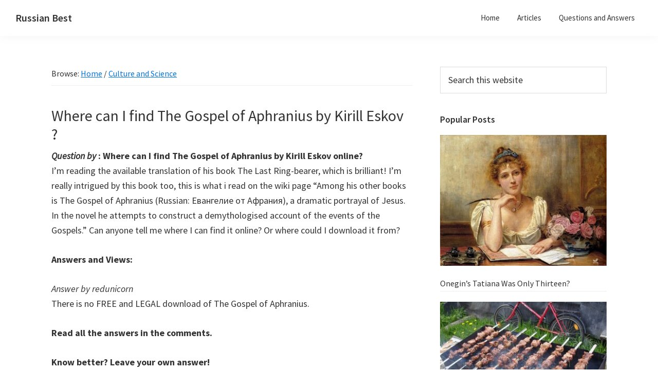

--- FILE ---
content_type: text/html; charset=UTF-8
request_url: https://russianbest.com/where-can-i-find-the-gospel-of-aphranius-by-kirill-eskov.html
body_size: 8640
content:
<!DOCTYPE html>
<html lang="en-US">
<head >
<meta charset="UTF-8" />
<meta name="viewport" content="width=device-width, initial-scale=1" />
<title>Where can I find The Gospel of Aphranius by Kirill Eskov ? - Russian Best</title>

<!-- The SEO Framework by Sybre Waaijer -->
<meta name="robots" content="max-snippet:-1,max-image-preview:standard,max-video-preview:-1" />
<link rel="canonical" href="https://russianbest.com/where-can-i-find-the-gospel-of-aphranius-by-kirill-eskov.html" />
<meta name="description" content="Question by : Where can I find The Gospel of Aphranius by Kirill Eskov online? I’m reading the available translation of his book The Last Ring-bearer…" />
<meta property="og:type" content="article" />
<meta property="og:locale" content="en_US" />
<meta property="og:site_name" content="Russian Best" />
<meta property="og:title" content="Where can I find The Gospel of Aphranius by Kirill Eskov ?" />
<meta property="og:description" content="Question by : Where can I find The Gospel of Aphranius by Kirill Eskov online? I’m reading the available translation of his book The Last Ring-bearer, which is brilliant! I’m really intrigued by this…" />
<meta property="og:url" content="https://russianbest.com/where-can-i-find-the-gospel-of-aphranius-by-kirill-eskov.html" />
<meta property="og:image" content="https://russianbest.com/wp-content/uploads/2014/11/cropped-cropped-saint-petersburg_532475.jpg" />
<meta property="og:image:width" content="1024" />
<meta property="og:image:height" content="538" />
<meta name="twitter:card" content="summary_large_image" />
<meta name="twitter:title" content="Where can I find The Gospel of Aphranius by Kirill Eskov ?" />
<meta name="twitter:description" content="Question by : Where can I find The Gospel of Aphranius by Kirill Eskov online? I’m reading the available translation of his book The Last Ring-bearer, which is brilliant! I’m really intrigued by this…" />
<meta name="twitter:image" content="https://russianbest.com/wp-content/uploads/2014/11/cropped-cropped-saint-petersburg_532475.jpg" />
<script type="application/ld+json">{"@context":"https://schema.org","@graph":[{"@type":"WebSite","@id":"https://russianbest.com/#/schema/WebSite","url":"https://russianbest.com/","name":"Russian Best","alternateName":"Arthur Flynn","description":"Russian Life & People Digest","inLanguage":"en-US","potentialAction":{"@type":"SearchAction","target":{"@type":"EntryPoint","urlTemplate":"https://russianbest.com/search/{search_term_string}"},"query-input":"required name=search_term_string"},"publisher":{"@type":"Person","@id":"https://russianbest.com/#/schema/Person","name":"Arthur Flynn","url":"https://russianbest.com/"}},{"@type":"WebPage","@id":"https://russianbest.com/where-can-i-find-the-gospel-of-aphranius-by-kirill-eskov.html","url":"https://russianbest.com/where-can-i-find-the-gospel-of-aphranius-by-kirill-eskov.html","name":"Where can I find The Gospel of Aphranius by Kirill Eskov ? - Russian Best","description":"Question by : Where can I find The Gospel of Aphranius by Kirill Eskov online? I’m reading the available translation of his book The Last Ring-bearer…","inLanguage":"en-US","isPartOf":{"@id":"https://russianbest.com/#/schema/WebSite"},"breadcrumb":{"@type":"BreadcrumbList","@id":"https://russianbest.com/#/schema/BreadcrumbList","itemListElement":[{"@type":"ListItem","position":1,"item":"https://russianbest.com/","name":"Russian Best"},{"@type":"ListItem","position":2,"item":"https://russianbest.com/reviews/russian-culture-science","name":"Culture and Science"},{"@type":"ListItem","position":3,"name":"Where can I find The Gospel of Aphranius by Kirill Eskov ?"}]},"potentialAction":{"@type":"ReadAction","target":"https://russianbest.com/where-can-i-find-the-gospel-of-aphranius-by-kirill-eskov.html"},"datePublished":"2012-03-22T16:02:24+00:00","dateModified":"2022-03-27T11:03:09+00:00","author":{"@type":"Person","@id":"https://russianbest.com/#/schema/Person/dab1c9e5033faa1464435d3eabefe061","name":"Arthur"}}]}</script>
<!-- / The SEO Framework by Sybre Waaijer | 24.43ms meta | 12.90ms boot -->

<link rel='dns-prefetch' href='//fonts.googleapis.com' />
<link href='https://fonts.gstatic.com' crossorigin rel='preconnect' />
<link rel="alternate" type="application/rss+xml" title="Russian Best &raquo; Feed" href="https://russianbest.com/feed" />
<link rel="alternate" type="application/rss+xml" title="Russian Best &raquo; Comments Feed" href="https://russianbest.com/comments/feed" />
<link rel="alternate" type="application/rss+xml" title="Russian Best &raquo; Where can I find The Gospel of Aphranius by Kirill Eskov ? Comments Feed" href="https://russianbest.com/where-can-i-find-the-gospel-of-aphranius-by-kirill-eskov.html/feed" />
<style id='wp-img-auto-sizes-contain-inline-css'>
img:is([sizes=auto i],[sizes^="auto," i]){contain-intrinsic-size:3000px 1500px}
/*# sourceURL=wp-img-auto-sizes-contain-inline-css */
</style>

<link rel='stylesheet' id='genesis-sample-css' href='https://russianbest.com/wp-content/themes/genesis-sample/style.css?ver=3.4.1' media='all' />
<style id='classic-theme-styles-inline-css'>
/*! This file is auto-generated */
.wp-block-button__link{color:#fff;background-color:#32373c;border-radius:9999px;box-shadow:none;text-decoration:none;padding:calc(.667em + 2px) calc(1.333em + 2px);font-size:1.125em}.wp-block-file__button{background:#32373c;color:#fff;text-decoration:none}
/*# sourceURL=/wp-includes/css/classic-themes.min.css */
</style>
<link rel='stylesheet' id='genesis-sample-fonts-css' href='https://fonts.googleapis.com/css?family=Source+Sans+Pro:400,400i,600,700&#038;display=swap' media='all' />
<script src="https://russianbest.com/wp-includes/js/jquery/jquery.min.js?ver=3.7.1" id="jquery-core-js" type="5cf4e85f49b80afed0b2f512-text/javascript"></script>
<link rel="https://api.w.org/" href="https://russianbest.com/wp-json/" /><link rel="alternate" title="JSON" type="application/json" href="https://russianbest.com/wp-json/wp/v2/posts/28885" /><link rel="EditURI" type="application/rsd+xml" title="RSD" href="https://russianbest.com/xmlrpc.php?rsd" />
<link rel="icon" href="https://russianbest.com/wp-content/themes/genesis-sample/images/favicon.ico" />
<!-- Google tag (gtag.js) -->
<script async src="https://www.googletagmanager.com/gtag/js?id=G-C6PHF8EP1C" type="5cf4e85f49b80afed0b2f512-text/javascript"></script>
<script type="5cf4e85f49b80afed0b2f512-text/javascript">
  window.dataLayer = window.dataLayer || [];
  function gtag(){dataLayer.push(arguments);}
  gtag('js', new Date());

  gtag('config', 'G-C6PHF8EP1C');
</script><style>.recentcomments a{display:inline !important;padding:0 !important;margin:0 !important;}</style><style id='global-styles-inline-css'>
:root{--wp--preset--aspect-ratio--square: 1;--wp--preset--aspect-ratio--4-3: 4/3;--wp--preset--aspect-ratio--3-4: 3/4;--wp--preset--aspect-ratio--3-2: 3/2;--wp--preset--aspect-ratio--2-3: 2/3;--wp--preset--aspect-ratio--16-9: 16/9;--wp--preset--aspect-ratio--9-16: 9/16;--wp--preset--color--black: #000000;--wp--preset--color--cyan-bluish-gray: #abb8c3;--wp--preset--color--white: #ffffff;--wp--preset--color--pale-pink: #f78da7;--wp--preset--color--vivid-red: #cf2e2e;--wp--preset--color--luminous-vivid-orange: #ff6900;--wp--preset--color--luminous-vivid-amber: #fcb900;--wp--preset--color--light-green-cyan: #7bdcb5;--wp--preset--color--vivid-green-cyan: #00d084;--wp--preset--color--pale-cyan-blue: #8ed1fc;--wp--preset--color--vivid-cyan-blue: #0693e3;--wp--preset--color--vivid-purple: #9b51e0;--wp--preset--gradient--vivid-cyan-blue-to-vivid-purple: linear-gradient(135deg,rgb(6,147,227) 0%,rgb(155,81,224) 100%);--wp--preset--gradient--light-green-cyan-to-vivid-green-cyan: linear-gradient(135deg,rgb(122,220,180) 0%,rgb(0,208,130) 100%);--wp--preset--gradient--luminous-vivid-amber-to-luminous-vivid-orange: linear-gradient(135deg,rgb(252,185,0) 0%,rgb(255,105,0) 100%);--wp--preset--gradient--luminous-vivid-orange-to-vivid-red: linear-gradient(135deg,rgb(255,105,0) 0%,rgb(207,46,46) 100%);--wp--preset--gradient--very-light-gray-to-cyan-bluish-gray: linear-gradient(135deg,rgb(238,238,238) 0%,rgb(169,184,195) 100%);--wp--preset--gradient--cool-to-warm-spectrum: linear-gradient(135deg,rgb(74,234,220) 0%,rgb(151,120,209) 20%,rgb(207,42,186) 40%,rgb(238,44,130) 60%,rgb(251,105,98) 80%,rgb(254,248,76) 100%);--wp--preset--gradient--blush-light-purple: linear-gradient(135deg,rgb(255,206,236) 0%,rgb(152,150,240) 100%);--wp--preset--gradient--blush-bordeaux: linear-gradient(135deg,rgb(254,205,165) 0%,rgb(254,45,45) 50%,rgb(107,0,62) 100%);--wp--preset--gradient--luminous-dusk: linear-gradient(135deg,rgb(255,203,112) 0%,rgb(199,81,192) 50%,rgb(65,88,208) 100%);--wp--preset--gradient--pale-ocean: linear-gradient(135deg,rgb(255,245,203) 0%,rgb(182,227,212) 50%,rgb(51,167,181) 100%);--wp--preset--gradient--electric-grass: linear-gradient(135deg,rgb(202,248,128) 0%,rgb(113,206,126) 100%);--wp--preset--gradient--midnight: linear-gradient(135deg,rgb(2,3,129) 0%,rgb(40,116,252) 100%);--wp--preset--font-size--small: 13px;--wp--preset--font-size--medium: 20px;--wp--preset--font-size--large: 36px;--wp--preset--font-size--x-large: 42px;--wp--preset--spacing--20: 0.44rem;--wp--preset--spacing--30: 0.67rem;--wp--preset--spacing--40: 1rem;--wp--preset--spacing--50: 1.5rem;--wp--preset--spacing--60: 2.25rem;--wp--preset--spacing--70: 3.38rem;--wp--preset--spacing--80: 5.06rem;--wp--preset--shadow--natural: 6px 6px 9px rgba(0, 0, 0, 0.2);--wp--preset--shadow--deep: 12px 12px 50px rgba(0, 0, 0, 0.4);--wp--preset--shadow--sharp: 6px 6px 0px rgba(0, 0, 0, 0.2);--wp--preset--shadow--outlined: 6px 6px 0px -3px rgb(255, 255, 255), 6px 6px rgb(0, 0, 0);--wp--preset--shadow--crisp: 6px 6px 0px rgb(0, 0, 0);}:where(.is-layout-flex){gap: 0.5em;}:where(.is-layout-grid){gap: 0.5em;}body .is-layout-flex{display: flex;}.is-layout-flex{flex-wrap: wrap;align-items: center;}.is-layout-flex > :is(*, div){margin: 0;}body .is-layout-grid{display: grid;}.is-layout-grid > :is(*, div){margin: 0;}:where(.wp-block-columns.is-layout-flex){gap: 2em;}:where(.wp-block-columns.is-layout-grid){gap: 2em;}:where(.wp-block-post-template.is-layout-flex){gap: 1.25em;}:where(.wp-block-post-template.is-layout-grid){gap: 1.25em;}.has-black-color{color: var(--wp--preset--color--black) !important;}.has-cyan-bluish-gray-color{color: var(--wp--preset--color--cyan-bluish-gray) !important;}.has-white-color{color: var(--wp--preset--color--white) !important;}.has-pale-pink-color{color: var(--wp--preset--color--pale-pink) !important;}.has-vivid-red-color{color: var(--wp--preset--color--vivid-red) !important;}.has-luminous-vivid-orange-color{color: var(--wp--preset--color--luminous-vivid-orange) !important;}.has-luminous-vivid-amber-color{color: var(--wp--preset--color--luminous-vivid-amber) !important;}.has-light-green-cyan-color{color: var(--wp--preset--color--light-green-cyan) !important;}.has-vivid-green-cyan-color{color: var(--wp--preset--color--vivid-green-cyan) !important;}.has-pale-cyan-blue-color{color: var(--wp--preset--color--pale-cyan-blue) !important;}.has-vivid-cyan-blue-color{color: var(--wp--preset--color--vivid-cyan-blue) !important;}.has-vivid-purple-color{color: var(--wp--preset--color--vivid-purple) !important;}.has-black-background-color{background-color: var(--wp--preset--color--black) !important;}.has-cyan-bluish-gray-background-color{background-color: var(--wp--preset--color--cyan-bluish-gray) !important;}.has-white-background-color{background-color: var(--wp--preset--color--white) !important;}.has-pale-pink-background-color{background-color: var(--wp--preset--color--pale-pink) !important;}.has-vivid-red-background-color{background-color: var(--wp--preset--color--vivid-red) !important;}.has-luminous-vivid-orange-background-color{background-color: var(--wp--preset--color--luminous-vivid-orange) !important;}.has-luminous-vivid-amber-background-color{background-color: var(--wp--preset--color--luminous-vivid-amber) !important;}.has-light-green-cyan-background-color{background-color: var(--wp--preset--color--light-green-cyan) !important;}.has-vivid-green-cyan-background-color{background-color: var(--wp--preset--color--vivid-green-cyan) !important;}.has-pale-cyan-blue-background-color{background-color: var(--wp--preset--color--pale-cyan-blue) !important;}.has-vivid-cyan-blue-background-color{background-color: var(--wp--preset--color--vivid-cyan-blue) !important;}.has-vivid-purple-background-color{background-color: var(--wp--preset--color--vivid-purple) !important;}.has-black-border-color{border-color: var(--wp--preset--color--black) !important;}.has-cyan-bluish-gray-border-color{border-color: var(--wp--preset--color--cyan-bluish-gray) !important;}.has-white-border-color{border-color: var(--wp--preset--color--white) !important;}.has-pale-pink-border-color{border-color: var(--wp--preset--color--pale-pink) !important;}.has-vivid-red-border-color{border-color: var(--wp--preset--color--vivid-red) !important;}.has-luminous-vivid-orange-border-color{border-color: var(--wp--preset--color--luminous-vivid-orange) !important;}.has-luminous-vivid-amber-border-color{border-color: var(--wp--preset--color--luminous-vivid-amber) !important;}.has-light-green-cyan-border-color{border-color: var(--wp--preset--color--light-green-cyan) !important;}.has-vivid-green-cyan-border-color{border-color: var(--wp--preset--color--vivid-green-cyan) !important;}.has-pale-cyan-blue-border-color{border-color: var(--wp--preset--color--pale-cyan-blue) !important;}.has-vivid-cyan-blue-border-color{border-color: var(--wp--preset--color--vivid-cyan-blue) !important;}.has-vivid-purple-border-color{border-color: var(--wp--preset--color--vivid-purple) !important;}.has-vivid-cyan-blue-to-vivid-purple-gradient-background{background: var(--wp--preset--gradient--vivid-cyan-blue-to-vivid-purple) !important;}.has-light-green-cyan-to-vivid-green-cyan-gradient-background{background: var(--wp--preset--gradient--light-green-cyan-to-vivid-green-cyan) !important;}.has-luminous-vivid-amber-to-luminous-vivid-orange-gradient-background{background: var(--wp--preset--gradient--luminous-vivid-amber-to-luminous-vivid-orange) !important;}.has-luminous-vivid-orange-to-vivid-red-gradient-background{background: var(--wp--preset--gradient--luminous-vivid-orange-to-vivid-red) !important;}.has-very-light-gray-to-cyan-bluish-gray-gradient-background{background: var(--wp--preset--gradient--very-light-gray-to-cyan-bluish-gray) !important;}.has-cool-to-warm-spectrum-gradient-background{background: var(--wp--preset--gradient--cool-to-warm-spectrum) !important;}.has-blush-light-purple-gradient-background{background: var(--wp--preset--gradient--blush-light-purple) !important;}.has-blush-bordeaux-gradient-background{background: var(--wp--preset--gradient--blush-bordeaux) !important;}.has-luminous-dusk-gradient-background{background: var(--wp--preset--gradient--luminous-dusk) !important;}.has-pale-ocean-gradient-background{background: var(--wp--preset--gradient--pale-ocean) !important;}.has-electric-grass-gradient-background{background: var(--wp--preset--gradient--electric-grass) !important;}.has-midnight-gradient-background{background: var(--wp--preset--gradient--midnight) !important;}.has-small-font-size{font-size: var(--wp--preset--font-size--small) !important;}.has-medium-font-size{font-size: var(--wp--preset--font-size--medium) !important;}.has-large-font-size{font-size: var(--wp--preset--font-size--large) !important;}.has-x-large-font-size{font-size: var(--wp--preset--font-size--x-large) !important;}
/*# sourceURL=global-styles-inline-css */
</style>
</head>
<body class="wp-singular post-template-default single single-post postid-28885 single-format-standard wp-theme-genesis wp-child-theme-genesis-sample header-full-width content-sidebar genesis-breadcrumbs-visible genesis-singular-image-hidden genesis-footer-widgets-hidden no-js" itemscope itemtype="https://schema.org/WebPage">	<script type="5cf4e85f49b80afed0b2f512-text/javascript">
	//<![CDATA[
	(function(){
		var c = document.body.classList;
		c.remove( 'no-js' );
		c.add( 'js' );
	})();
	//]]>
	</script>
	<div class="site-container"><ul class="genesis-skip-link"><li><a href="#genesis-nav-primary" class="screen-reader-shortcut"> Skip to primary navigation</a></li><li><a href="#genesis-content" class="screen-reader-shortcut"> Skip to main content</a></li><li><a href="#genesis-sidebar-primary" class="screen-reader-shortcut"> Skip to primary sidebar</a></li></ul><header class="site-header" itemscope itemtype="https://schema.org/WPHeader"><div class="wrap"><div class="title-area"><p class="site-title" itemprop="headline"><a href="https://russianbest.com/">Russian Best</a></p><p class="site-description" itemprop="description">Russian Life &amp; People Digest</p></div><nav class="nav-primary" aria-label="Main" itemscope itemtype="https://schema.org/SiteNavigationElement" id="genesis-nav-primary"><div class="wrap"><ul id="menu-main" class="menu genesis-nav-menu menu-primary js-superfish"><li id="menu-item-47174" class="menu-item menu-item-type-custom menu-item-object-custom menu-item-home menu-item-47174"><a href="https://russianbest.com/" itemprop="url"><span itemprop="name">Home</span></a></li>
<li id="menu-item-47206" class="menu-item menu-item-type-taxonomy menu-item-object-category menu-item-47206"><a href="https://russianbest.com/reviews/russia-articles" itemprop="url"><span itemprop="name">Articles</span></a></li>
<li id="menu-item-47198" class="menu-item menu-item-type-taxonomy menu-item-object-category menu-item-has-children menu-item-47198"><a href="https://russianbest.com/reviews/questions-answers" itemprop="url"><span itemprop="name">Questions and Answers</span></a>
<ul class="sub-menu">
	<li id="menu-item-47196" class="menu-item menu-item-type-taxonomy menu-item-object-category menu-item-47196"><a href="https://russianbest.com/reviews/russian-history-politics" itemprop="url"><span itemprop="name">History and Politics</span></a></li>
	<li id="menu-item-47197" class="menu-item menu-item-type-taxonomy menu-item-object-category current-post-ancestor current-menu-parent current-post-parent menu-item-47197"><a href="https://russianbest.com/reviews/russian-culture-science" itemprop="url"><span itemprop="name">Culture and Science</span></a></li>
	<li id="menu-item-47199" class="menu-item menu-item-type-taxonomy menu-item-object-category menu-item-47199"><a href="https://russianbest.com/reviews/russian-people-language" itemprop="url"><span itemprop="name">People and Language</span></a></li>
	<li id="menu-item-47205" class="menu-item menu-item-type-taxonomy menu-item-object-category menu-item-47205"><a href="https://russianbest.com/reviews/russian-lifestyle" itemprop="url"><span itemprop="name">Lifestyle and Attributes</span></a></li>
	<li id="menu-item-47209" class="menu-item menu-item-type-taxonomy menu-item-object-category menu-item-47209"><a href="https://russianbest.com/reviews/russian-sports" itemprop="url"><span itemprop="name">Russian Sports</span></a></li>
	<li id="menu-item-47200" class="menu-item menu-item-type-taxonomy menu-item-object-category menu-item-47200"><a href="https://russianbest.com/reviews/russian-food" itemprop="url"><span itemprop="name">Food and Drinks</span></a></li>
	<li id="menu-item-47201" class="menu-item menu-item-type-taxonomy menu-item-object-category menu-item-47201"><a href="https://russianbest.com/reviews/russia-travel" itemprop="url"><span itemprop="name">Traveling Russia</span></a></li>
	<li id="menu-item-47203" class="menu-item menu-item-type-taxonomy menu-item-object-category menu-item-47203"><a href="https://russianbest.com/reviews/russian-economy" itemprop="url"><span itemprop="name">Economy and Geography</span></a></li>
	<li id="menu-item-47204" class="menu-item menu-item-type-taxonomy menu-item-object-category menu-item-47204"><a href="https://russianbest.com/reviews/russian-military" itemprop="url"><span itemprop="name">Russian Military</span></a></li>
	<li id="menu-item-47207" class="menu-item menu-item-type-taxonomy menu-item-object-category menu-item-47207"><a href="https://russianbest.com/reviews/russian-books-movies" itemprop="url"><span itemprop="name">Books &#038; Movies</span></a></li>
</ul>
</li>
</ul></div></nav></div></header><div class="site-inner"><div class="content-sidebar-wrap"><main class="content" id="genesis-content"><div class="breadcrumb">Browse: <span class="breadcrumb-link-wrap" itemprop="itemListElement" itemscope itemtype="https://schema.org/ListItem"><a class="breadcrumb-link" href="https://russianbest.com/" itemprop="item"><span class="breadcrumb-link-text-wrap" itemprop="name">Home</span></a><meta itemprop="position" content="1"></span> / <span class="breadcrumb-link-wrap" itemprop="itemListElement" itemscope itemtype="https://schema.org/ListItem"><a class="breadcrumb-link" href="https://russianbest.com/reviews/russian-culture-science" itemprop="item"><span class="breadcrumb-link-text-wrap" itemprop="name">Culture and Science</span></a><meta itemprop="position" content="2"></span></div><article class="post-28885 post type-post status-publish format-standard category-russian-culture-science tag-eskov entry" aria-label="Where can I find The Gospel of Aphranius by Kirill Eskov ?" itemscope itemtype="https://schema.org/CreativeWork"><header class="entry-header"><h1 class="entry-title" itemprop="headline">Where can I find The Gospel of Aphranius by Kirill Eskov ?</h1>
</header><div class="entry-content" itemprop="text"><p><strong><i>Question by </i>: Where can I find The Gospel of Aphranius by Kirill Eskov online?</strong><br />
I&#8217;m reading the available translation of his book The Last Ring-bearer, which is brilliant! I&#8217;m really intrigued by this book too, this is what i read on the wiki page &#8220;Among his other books is The Gospel of Aphranius (Russian: Евангелие от Афрания), a dramatic portrayal of Jesus. In the novel he attempts to construct a demythologised account of the events of the Gospels.&#8221; Can anyone tell me where I can find it online? Or where could I download it from?</p>
<p><strong>Answers and Views:</strong></p>
<p><i>Answer by redunicorn</i><br />There is no FREE and LEGAL download of The Gospel of Aphranius.</p>
<p><strong>Read all the answers in the comments.</strong></p>
<p><strong>Know better? Leave your own answer!</strong></p>
</div><footer class="entry-footer"><p class="entry-meta"><span class="entry-categories">See other posts in <a href="https://russianbest.com/reviews/russian-culture-science" rel="category tag">Culture and Science</a></span></p></footer></article><h2 class="screen-reader-text">Reader Interactions</h2>	<div id="respond" class="comment-respond">
		<h3 id="reply-title" class="comment-reply-title">Leave a Reply <small><a rel="nofollow" id="cancel-comment-reply-link" href="/where-can-i-find-the-gospel-of-aphranius-by-kirill-eskov.html#respond" style="display:none;">Cancel reply</a></small></h3><form action="https://russianbest.com/wp-comments-post.php" method="post" id="commentform" class="comment-form"><p class="comment-notes"><span id="email-notes">Your email address will not be published.</span> <span class="required-field-message">Required fields are marked <span class="required">*</span></span></p><p class="comment-form-comment"><label for="comment">Comment <span class="required">*</span></label> <textarea autocomplete="new-password"  id="e722f50c7d"  name="e722f50c7d"   cols="45" rows="8" maxlength="65525" required></textarea><textarea id="comment" aria-label="hp-comment" aria-hidden="true" name="comment" autocomplete="new-password" style="padding:0 !important;clip:rect(1px, 1px, 1px, 1px) !important;position:absolute !important;white-space:nowrap !important;height:1px !important;width:1px !important;overflow:hidden !important;" tabindex="-1"></textarea><script data-noptimize type="5cf4e85f49b80afed0b2f512-text/javascript">document.getElementById("comment").setAttribute( "id", "acc89c69f033c126f90afeaa5837a431" );document.getElementById("e722f50c7d").setAttribute( "id", "comment" );</script></p><div class='subscribe-comments-line' style='padding: 3px 0px 8px 0px; display: block;'><label for='subscribe_comments_box' style='display: inline-block; margin: 0px;'><input type='checkbox' id='subscribe_comments_box' name='subscribe_comments_box' value='1'  style='display: inline-block; margin: 0px;' /><span style='margin: 0px 4px 0px 4px;'>Send me an email notification when someone replies to my comment</span></label><input type='hidden' name='comments_subscribe_post_id' value='28885' /></div><!--subscribe-comments-line--><p class="comment-form-author"><label for="author">Name <span class="required">*</span></label> <input id="author" name="author" type="text" value="" size="30" maxlength="245" autocomplete="name" required /></p>
<p class="comment-form-email"><label for="email">Email <span class="required">*</span></label> <input id="email" name="email" type="email" value="" size="30" maxlength="100" aria-describedby="email-notes" autocomplete="email" required /></p>
<p class="form-submit"><input name="submit" type="submit" id="submit" class="submit" value="Post Comment" /> <input type='hidden' name='comment_post_ID' value='28885' id='comment_post_ID' />
<input type='hidden' name='comment_parent' id='comment_parent' value='0' />
</p></form>	</div><!-- #respond -->
	</main><aside class="sidebar sidebar-primary widget-area" role="complementary" aria-label="Primary Sidebar" itemscope itemtype="https://schema.org/WPSideBar" id="genesis-sidebar-primary"><h2 class="genesis-sidebar-title screen-reader-text">Primary Sidebar</h2><section id="search-2" class="widget widget_search"><div class="widget-wrap"><form class="search-form" method="get" action="https://russianbest.com/" role="search" itemprop="potentialAction" itemscope itemtype="https://schema.org/SearchAction"><label class="search-form-label screen-reader-text" for="searchform-1">Search this website</label><input class="search-form-input" type="search" name="s" id="searchform-1" placeholder="Search this website" itemprop="query-input"><input class="search-form-submit" type="submit" value="Search"><meta content="https://russianbest.com/?s={s}" itemprop="target"></form></div></section>
<section id="featured-post-2" class="widget featured-content featuredpost"><div class="widget-wrap"><h3 class="widgettitle widget-title">Popular Posts</h3>
<article class="post-405 post type-post status-publish format-standard has-post-thumbnail category-russia-articles category-russian-books-movies category-featured tag-book tag-pushkin entry" aria-label="Onegin’s Tatiana Was Only Thirteen?"><a href="https://russianbest.com/onegin-tatiana-was-only-thirteen.html" class="alignnone" aria-hidden="true" tabindex="-1"><img width="333" height="262" src="https://russianbest.com/wp-content/uploads/2010/05/tatiana_letter-333x262.jpg" class="entry-image attachment-post" alt="Pushkin&#039;s Tatiana writing a letter to Onegin" itemprop="image" decoding="async" loading="lazy" srcset="https://russianbest.com/wp-content/uploads/2010/05/tatiana_letter-333x262.jpg 333w, https://russianbest.com/wp-content/uploads/2010/05/tatiana_letter.jpg 500w" sizes="auto, (max-width: 333px) 100vw, 333px" /></a><header class="entry-header"><h4 class="entry-title" itemprop="headline"><a href="https://russianbest.com/onegin-tatiana-was-only-thirteen.html">Onegin’s Tatiana Was Only Thirteen?</a></h4></header></article><article class="post-499 post type-post status-publish format-standard has-post-thumbnail category-russia-articles category-featured category-russian-lifestyle tag-russian-food entry" aria-label="My Favorite Russian Food"><a href="https://russianbest.com/my-favorite-russian-food.html" class="alignnone" aria-hidden="true" tabindex="-1"><img width="333" height="250" src="https://russianbest.com/wp-content/uploads/2010/07/russian_shashlik-333x250.jpg" class="entry-image attachment-post" alt="Russian shashlik" itemprop="image" decoding="async" loading="lazy" srcset="https://russianbest.com/wp-content/uploads/2010/07/russian_shashlik-333x250.jpg 333w, https://russianbest.com/wp-content/uploads/2010/07/russian_shashlik.jpg 500w" sizes="auto, (max-width: 333px) 100vw, 333px" /></a><header class="entry-header"><h4 class="entry-title" itemprop="headline"><a href="https://russianbest.com/my-favorite-russian-food.html">My Favorite Russian Food</a></h4></header></article><article class="post-556 post type-post status-publish format-standard has-post-thumbnail category-russia-articles category-featured category-russian-lifestyle tag-dacha tag-russian-lifestyle entry" aria-label="Dacha – Home Away From Home"><a href="https://russianbest.com/dacha-home-away-from-home.html" class="alignnone" aria-hidden="true" tabindex="-1"><img width="333" height="182" src="https://russianbest.com/wp-content/uploads/2010/08/dachas-333x182.jpg" class="entry-image attachment-post" alt="" itemprop="image" decoding="async" loading="lazy" srcset="https://russianbest.com/wp-content/uploads/2010/08/dachas-333x182.jpg 333w, https://russianbest.com/wp-content/uploads/2010/08/dachas.jpg 480w" sizes="auto, (max-width: 333px) 100vw, 333px" /></a><header class="entry-header"><h4 class="entry-title" itemprop="headline"><a href="https://russianbest.com/dacha-home-away-from-home.html">Dacha – Home Away From Home</a></h4></header></article><article class="post-221 post type-post status-publish format-standard has-post-thumbnail category-russia-articles category-show-dogs category-featured tag-moscow tag-stray-dogs entry" aria-label="Subway Dogs of Moscow"><a href="https://russianbest.com/subway-dogs.html" class="alignnone" aria-hidden="true" tabindex="-1"><img width="333" height="222" src="https://russianbest.com/wp-content/uploads/2010/04/subway_dog-333x222.jpg" class="entry-image attachment-post" alt="Subway Dog" itemprop="image" decoding="async" loading="lazy" srcset="https://russianbest.com/wp-content/uploads/2010/04/subway_dog-333x222.jpg 333w, https://russianbest.com/wp-content/uploads/2010/04/subway_dog.jpg 500w" sizes="auto, (max-width: 333px) 100vw, 333px" /></a><header class="entry-header"><h4 class="entry-title" itemprop="headline"><a href="https://russianbest.com/subway-dogs.html">Subway Dogs of Moscow</a></h4></header></article><article class="post-21978 post type-post status-publish format-standard has-post-thumbnail category-featured category-russian-food tag-cocktail tag-vodka entry" aria-label="What is a cocktail with vodka and cranberry juice called?"><a href="https://russianbest.com/what-is-a-cocktail-with-vodka-and-cranberry-juice-called.html" class="alignnone" aria-hidden="true" tabindex="-1"><img width="333" height="500" src="https://russianbest.com/wp-content/uploads/2011/09/vodka-cranberry_444712.jpg" class="entry-image attachment-post" alt="Cape Cod on the Rocks" itemprop="image" decoding="async" loading="lazy" /></a><header class="entry-header"><h4 class="entry-title" itemprop="headline"><a href="https://russianbest.com/what-is-a-cocktail-with-vodka-and-cranberry-juice-called.html">What is a cocktail with vodka and cranberry juice called?</a></h4></header></article></div></section>
<section id="categories-2" class="widget widget_categories"><div class="widget-wrap"><h3 class="widgettitle widget-title">Categories</h3>
<form action="https://russianbest.com" method="get"><label class="screen-reader-text" for="cat">Categories</label><select  name='cat' id='cat' class='postform'>
	<option value='-1'>Select Category</option>
	<option class="level-0" value="6">Articles about Russia</option>
	<option class="level-0" value="3">Best Russian Books &amp; Movies</option>
	<option class="level-0" value="293">Celebrities</option>
	<option class="level-0" value="15">Culture and Science</option>
	<option class="level-0" value="283">Dogs</option>
	<option class="level-0" value="65">Economy and Geography</option>
	<option class="level-0" value="1721">Famous Russians</option>
	<option class="level-0" value="1720">Featured</option>
	<option class="level-0" value="19">Food and Drinks</option>
	<option class="level-0" value="11">History and Politics</option>
	<option class="level-0" value="24">Lifestyle and Attributes</option>
	<option class="level-0" value="131">Miscellaneous</option>
	<option class="level-0" value="29">People and Language</option>
	<option class="level-0" value="170">Questions and Answers</option>
	<option class="level-0" value="43">Russian Military</option>
	<option class="level-0" value="133">Russian News</option>
	<option class="level-0" value="240">Russian Sports</option>
	<option class="level-0" value="298">Traveling Russia</option>
</select>
</form><script type="5cf4e85f49b80afed0b2f512-text/javascript">
( ( dropdownId ) => {
	const dropdown = document.getElementById( dropdownId );
	function onSelectChange() {
		setTimeout( () => {
			if ( 'escape' === dropdown.dataset.lastkey ) {
				return;
			}
			if ( dropdown.value && parseInt( dropdown.value ) > 0 && dropdown instanceof HTMLSelectElement ) {
				dropdown.parentElement.submit();
			}
		}, 250 );
	}
	function onKeyUp( event ) {
		if ( 'Escape' === event.key ) {
			dropdown.dataset.lastkey = 'escape';
		} else {
			delete dropdown.dataset.lastkey;
		}
	}
	function onClick() {
		delete dropdown.dataset.lastkey;
	}
	dropdown.addEventListener( 'keyup', onKeyUp );
	dropdown.addEventListener( 'click', onClick );
	dropdown.addEventListener( 'change', onSelectChange );
})( "cat" );

//# sourceURL=WP_Widget_Categories%3A%3Awidget
</script>
</div></section>
<section id="recent-comments-2" class="widget widget_recent_comments"><div class="widget-wrap"><h3 class="widgettitle widget-title">Recent Comments</h3>
<nav aria-label="Recent Comments"><ul id="recentcomments"><li class="recentcomments"><span class="comment-author-link">Jones</span> on <a href="https://russianbest.com/is-finland-a-successor-to-the-russian-empire.html#comment-35176">Is Finland a successor to the Russian Empire?</a></li><li class="recentcomments"><span class="comment-author-link">Pat</span> on <a href="https://russianbest.com/what-does-nazdrovia-actually-mean.html#comment-32767">What does Nazdrovia actually mean?</a></li><li class="recentcomments"><span class="comment-author-link">Ted</span> on <a href="https://russianbest.com/where-can-i-send-free-sms-messages-to-russian-mobiles.html#comment-32748">Where can i send free SMS messages to Russian mobiles?</a></li><li class="recentcomments"><span class="comment-author-link">PutinPow</span> on <a href="https://russianbest.com/what-does-nazdrovia-actually-mean.html#comment-31862">What does Nazdrovia actually mean?</a></li><li class="recentcomments"><span class="comment-author-link">bigdogg</span> on <a href="https://russianbest.com/what-does-nazdrovia-actually-mean.html#comment-31482">What does Nazdrovia actually mean?</a></li></ul></nav></div></section>
</aside></div></div><footer class="site-footer" itemscope itemtype="https://schema.org/WPFooter"><div class="wrap"><p>Copyright RussianBest.com &#x000A9;&nbsp;2026 · <a href="https://www.russianbest.com/all-about-russia">About</a> · <a href="https://www.russianbest.com/privacy-policy">Privacy Policy</a> ·  <strong>Disclaimer:</strong> RussianBest.com is an informational website, and its content does not constitute professional advice of any kind. </p></div></footer></div><script type="speculationrules">
{"prefetch":[{"source":"document","where":{"and":[{"href_matches":"/*"},{"not":{"href_matches":["/wp-*.php","/wp-admin/*","/wp-content/uploads/*","/wp-content/*","/wp-content/plugins/*","/wp-content/themes/genesis-sample/*","/wp-content/themes/genesis/*","/*\\?(.+)"]}},{"not":{"selector_matches":"a[rel~=\"nofollow\"]"}},{"not":{"selector_matches":".no-prefetch, .no-prefetch a"}}]},"eagerness":"conservative"}]}
</script>
<script src="https://russianbest.com/wp-includes/js/comment-reply.min.js?ver=6.9" id="comment-reply-js" async data-wp-strategy="async" fetchpriority="low" type="5cf4e85f49b80afed0b2f512-text/javascript"></script>
<script src="https://russianbest.com/wp-includes/js/hoverIntent.min.js?ver=1.10.2" id="hoverIntent-js" type="5cf4e85f49b80afed0b2f512-text/javascript"></script>
<script src="https://russianbest.com/wp-content/themes/genesis/lib/js/menu/superfish.min.js?ver=1.7.10" id="superfish-js" type="5cf4e85f49b80afed0b2f512-text/javascript"></script>
<script src="https://russianbest.com/wp-content/themes/genesis/lib/js/menu/superfish.args.min.js?ver=3.3.5" id="superfish-args-js" type="5cf4e85f49b80afed0b2f512-text/javascript"></script>
<script src="https://russianbest.com/wp-content/themes/genesis/lib/js/skip-links.min.js?ver=3.3.5" id="skip-links-js" type="5cf4e85f49b80afed0b2f512-text/javascript"></script>
<script id="genesis-sample-responsive-menu-js-extra" type="5cf4e85f49b80afed0b2f512-text/javascript">
var genesis_responsive_menu = {"mainMenu":"Menu","menuIconClass":"dashicons-before dashicons-menu","subMenu":"Submenu","subMenuIconClass":"dashicons-before dashicons-arrow-down-alt2","menuClasses":{"others":[".nav-primary"]}};
//# sourceURL=genesis-sample-responsive-menu-js-extra
</script>
<script src="https://russianbest.com/wp-content/themes/genesis/lib/js/menu/responsive-menus.min.js?ver=1.1.3" id="genesis-sample-responsive-menu-js" type="5cf4e85f49b80afed0b2f512-text/javascript"></script>
<script src="/cdn-cgi/scripts/7d0fa10a/cloudflare-static/rocket-loader.min.js" data-cf-settings="5cf4e85f49b80afed0b2f512-|49" defer></script><script defer src="https://static.cloudflareinsights.com/beacon.min.js/vcd15cbe7772f49c399c6a5babf22c1241717689176015" integrity="sha512-ZpsOmlRQV6y907TI0dKBHq9Md29nnaEIPlkf84rnaERnq6zvWvPUqr2ft8M1aS28oN72PdrCzSjY4U6VaAw1EQ==" data-cf-beacon='{"version":"2024.11.0","token":"31de762e237f4e01b502d2dfc806062f","r":1,"server_timing":{"name":{"cfCacheStatus":true,"cfEdge":true,"cfExtPri":true,"cfL4":true,"cfOrigin":true,"cfSpeedBrain":true},"location_startswith":null}}' crossorigin="anonymous"></script>
</body></html>


<!-- Page cached by LiteSpeed Cache 7.7 on 2026-01-16 22:19:19 -->